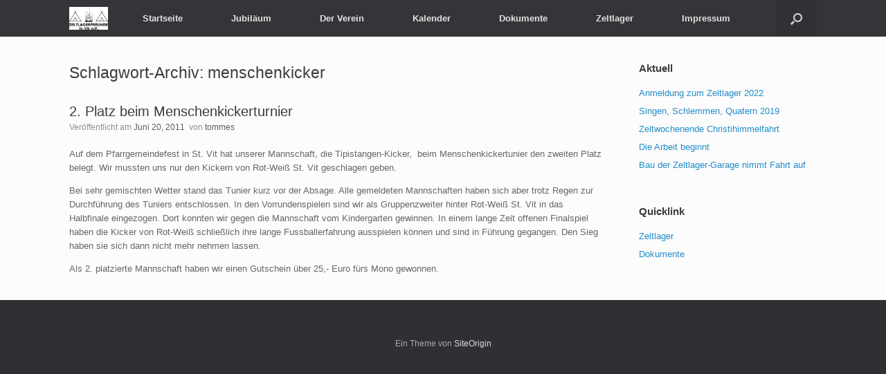

--- FILE ---
content_type: text/html; charset=UTF-8
request_url: https://www.zeltlagerfreunde-stvit.de/tag/menschenkicker
body_size: 30085
content:
<!DOCTYPE html>
<html lang="de">
<head>
	<meta charset="UTF-8" />
	<meta http-equiv="X-UA-Compatible" content="IE=10" />
	<link rel="profile" href="http://gmpg.org/xfn/11" />
	<link rel="pingback" href="https://www.zeltlagerfreunde-stvit.de/xmlrpc.php" />
	<title>menschenkicker &#8211; Zeltlagerfreunde St. Vit e.V.</title>
<meta name='robots' content='max-image-preview:large' />
	<style>img:is([sizes="auto" i], [sizes^="auto," i]) { contain-intrinsic-size: 3000px 1500px }</style>
	<link rel="alternate" type="application/rss+xml" title="Zeltlagerfreunde St. Vit e.V. &raquo; Feed" href="https://www.zeltlagerfreunde-stvit.de/feed" />
<link rel="alternate" type="application/rss+xml" title="Zeltlagerfreunde St. Vit e.V. &raquo; Kommentar-Feed" href="https://www.zeltlagerfreunde-stvit.de/comments/feed" />
<link rel="alternate" type="application/rss+xml" title="Zeltlagerfreunde St. Vit e.V. &raquo; menschenkicker Schlagwort-Feed" href="https://www.zeltlagerfreunde-stvit.de/tag/menschenkicker/feed" />
<script type="text/javascript">
/* <![CDATA[ */
window._wpemojiSettings = {"baseUrl":"https:\/\/s.w.org\/images\/core\/emoji\/16.0.1\/72x72\/","ext":".png","svgUrl":"https:\/\/s.w.org\/images\/core\/emoji\/16.0.1\/svg\/","svgExt":".svg","source":{"concatemoji":"https:\/\/www.zeltlagerfreunde-stvit.de\/wp-includes\/js\/wp-emoji-release.min.js?ver=6.8.3"}};
/*! This file is auto-generated */
!function(s,n){var o,i,e;function c(e){try{var t={supportTests:e,timestamp:(new Date).valueOf()};sessionStorage.setItem(o,JSON.stringify(t))}catch(e){}}function p(e,t,n){e.clearRect(0,0,e.canvas.width,e.canvas.height),e.fillText(t,0,0);var t=new Uint32Array(e.getImageData(0,0,e.canvas.width,e.canvas.height).data),a=(e.clearRect(0,0,e.canvas.width,e.canvas.height),e.fillText(n,0,0),new Uint32Array(e.getImageData(0,0,e.canvas.width,e.canvas.height).data));return t.every(function(e,t){return e===a[t]})}function u(e,t){e.clearRect(0,0,e.canvas.width,e.canvas.height),e.fillText(t,0,0);for(var n=e.getImageData(16,16,1,1),a=0;a<n.data.length;a++)if(0!==n.data[a])return!1;return!0}function f(e,t,n,a){switch(t){case"flag":return n(e,"\ud83c\udff3\ufe0f\u200d\u26a7\ufe0f","\ud83c\udff3\ufe0f\u200b\u26a7\ufe0f")?!1:!n(e,"\ud83c\udde8\ud83c\uddf6","\ud83c\udde8\u200b\ud83c\uddf6")&&!n(e,"\ud83c\udff4\udb40\udc67\udb40\udc62\udb40\udc65\udb40\udc6e\udb40\udc67\udb40\udc7f","\ud83c\udff4\u200b\udb40\udc67\u200b\udb40\udc62\u200b\udb40\udc65\u200b\udb40\udc6e\u200b\udb40\udc67\u200b\udb40\udc7f");case"emoji":return!a(e,"\ud83e\udedf")}return!1}function g(e,t,n,a){var r="undefined"!=typeof WorkerGlobalScope&&self instanceof WorkerGlobalScope?new OffscreenCanvas(300,150):s.createElement("canvas"),o=r.getContext("2d",{willReadFrequently:!0}),i=(o.textBaseline="top",o.font="600 32px Arial",{});return e.forEach(function(e){i[e]=t(o,e,n,a)}),i}function t(e){var t=s.createElement("script");t.src=e,t.defer=!0,s.head.appendChild(t)}"undefined"!=typeof Promise&&(o="wpEmojiSettingsSupports",i=["flag","emoji"],n.supports={everything:!0,everythingExceptFlag:!0},e=new Promise(function(e){s.addEventListener("DOMContentLoaded",e,{once:!0})}),new Promise(function(t){var n=function(){try{var e=JSON.parse(sessionStorage.getItem(o));if("object"==typeof e&&"number"==typeof e.timestamp&&(new Date).valueOf()<e.timestamp+604800&&"object"==typeof e.supportTests)return e.supportTests}catch(e){}return null}();if(!n){if("undefined"!=typeof Worker&&"undefined"!=typeof OffscreenCanvas&&"undefined"!=typeof URL&&URL.createObjectURL&&"undefined"!=typeof Blob)try{var e="postMessage("+g.toString()+"("+[JSON.stringify(i),f.toString(),p.toString(),u.toString()].join(",")+"));",a=new Blob([e],{type:"text/javascript"}),r=new Worker(URL.createObjectURL(a),{name:"wpTestEmojiSupports"});return void(r.onmessage=function(e){c(n=e.data),r.terminate(),t(n)})}catch(e){}c(n=g(i,f,p,u))}t(n)}).then(function(e){for(var t in e)n.supports[t]=e[t],n.supports.everything=n.supports.everything&&n.supports[t],"flag"!==t&&(n.supports.everythingExceptFlag=n.supports.everythingExceptFlag&&n.supports[t]);n.supports.everythingExceptFlag=n.supports.everythingExceptFlag&&!n.supports.flag,n.DOMReady=!1,n.readyCallback=function(){n.DOMReady=!0}}).then(function(){return e}).then(function(){var e;n.supports.everything||(n.readyCallback(),(e=n.source||{}).concatemoji?t(e.concatemoji):e.wpemoji&&e.twemoji&&(t(e.twemoji),t(e.wpemoji)))}))}((window,document),window._wpemojiSettings);
/* ]]> */
</script>
<style id='wp-emoji-styles-inline-css' type='text/css'>

	img.wp-smiley, img.emoji {
		display: inline !important;
		border: none !important;
		box-shadow: none !important;
		height: 1em !important;
		width: 1em !important;
		margin: 0 0.07em !important;
		vertical-align: -0.1em !important;
		background: none !important;
		padding: 0 !important;
	}
</style>
<link rel='stylesheet' id='wp-block-library-css' href='https://www.zeltlagerfreunde-stvit.de/wp-includes/css/dist/block-library/style.min.css?ver=6.8.3' type='text/css' media='all' />
<style id='classic-theme-styles-inline-css' type='text/css'>
/*! This file is auto-generated */
.wp-block-button__link{color:#fff;background-color:#32373c;border-radius:9999px;box-shadow:none;text-decoration:none;padding:calc(.667em + 2px) calc(1.333em + 2px);font-size:1.125em}.wp-block-file__button{background:#32373c;color:#fff;text-decoration:none}
</style>
<style id='global-styles-inline-css' type='text/css'>
:root{--wp--preset--aspect-ratio--square: 1;--wp--preset--aspect-ratio--4-3: 4/3;--wp--preset--aspect-ratio--3-4: 3/4;--wp--preset--aspect-ratio--3-2: 3/2;--wp--preset--aspect-ratio--2-3: 2/3;--wp--preset--aspect-ratio--16-9: 16/9;--wp--preset--aspect-ratio--9-16: 9/16;--wp--preset--color--black: #000000;--wp--preset--color--cyan-bluish-gray: #abb8c3;--wp--preset--color--white: #ffffff;--wp--preset--color--pale-pink: #f78da7;--wp--preset--color--vivid-red: #cf2e2e;--wp--preset--color--luminous-vivid-orange: #ff6900;--wp--preset--color--luminous-vivid-amber: #fcb900;--wp--preset--color--light-green-cyan: #7bdcb5;--wp--preset--color--vivid-green-cyan: #00d084;--wp--preset--color--pale-cyan-blue: #8ed1fc;--wp--preset--color--vivid-cyan-blue: #0693e3;--wp--preset--color--vivid-purple: #9b51e0;--wp--preset--gradient--vivid-cyan-blue-to-vivid-purple: linear-gradient(135deg,rgba(6,147,227,1) 0%,rgb(155,81,224) 100%);--wp--preset--gradient--light-green-cyan-to-vivid-green-cyan: linear-gradient(135deg,rgb(122,220,180) 0%,rgb(0,208,130) 100%);--wp--preset--gradient--luminous-vivid-amber-to-luminous-vivid-orange: linear-gradient(135deg,rgba(252,185,0,1) 0%,rgba(255,105,0,1) 100%);--wp--preset--gradient--luminous-vivid-orange-to-vivid-red: linear-gradient(135deg,rgba(255,105,0,1) 0%,rgb(207,46,46) 100%);--wp--preset--gradient--very-light-gray-to-cyan-bluish-gray: linear-gradient(135deg,rgb(238,238,238) 0%,rgb(169,184,195) 100%);--wp--preset--gradient--cool-to-warm-spectrum: linear-gradient(135deg,rgb(74,234,220) 0%,rgb(151,120,209) 20%,rgb(207,42,186) 40%,rgb(238,44,130) 60%,rgb(251,105,98) 80%,rgb(254,248,76) 100%);--wp--preset--gradient--blush-light-purple: linear-gradient(135deg,rgb(255,206,236) 0%,rgb(152,150,240) 100%);--wp--preset--gradient--blush-bordeaux: linear-gradient(135deg,rgb(254,205,165) 0%,rgb(254,45,45) 50%,rgb(107,0,62) 100%);--wp--preset--gradient--luminous-dusk: linear-gradient(135deg,rgb(255,203,112) 0%,rgb(199,81,192) 50%,rgb(65,88,208) 100%);--wp--preset--gradient--pale-ocean: linear-gradient(135deg,rgb(255,245,203) 0%,rgb(182,227,212) 50%,rgb(51,167,181) 100%);--wp--preset--gradient--electric-grass: linear-gradient(135deg,rgb(202,248,128) 0%,rgb(113,206,126) 100%);--wp--preset--gradient--midnight: linear-gradient(135deg,rgb(2,3,129) 0%,rgb(40,116,252) 100%);--wp--preset--font-size--small: 13px;--wp--preset--font-size--medium: 20px;--wp--preset--font-size--large: 36px;--wp--preset--font-size--x-large: 42px;--wp--preset--spacing--20: 0.44rem;--wp--preset--spacing--30: 0.67rem;--wp--preset--spacing--40: 1rem;--wp--preset--spacing--50: 1.5rem;--wp--preset--spacing--60: 2.25rem;--wp--preset--spacing--70: 3.38rem;--wp--preset--spacing--80: 5.06rem;--wp--preset--shadow--natural: 6px 6px 9px rgba(0, 0, 0, 0.2);--wp--preset--shadow--deep: 12px 12px 50px rgba(0, 0, 0, 0.4);--wp--preset--shadow--sharp: 6px 6px 0px rgba(0, 0, 0, 0.2);--wp--preset--shadow--outlined: 6px 6px 0px -3px rgba(255, 255, 255, 1), 6px 6px rgba(0, 0, 0, 1);--wp--preset--shadow--crisp: 6px 6px 0px rgba(0, 0, 0, 1);}:where(.is-layout-flex){gap: 0.5em;}:where(.is-layout-grid){gap: 0.5em;}body .is-layout-flex{display: flex;}.is-layout-flex{flex-wrap: wrap;align-items: center;}.is-layout-flex > :is(*, div){margin: 0;}body .is-layout-grid{display: grid;}.is-layout-grid > :is(*, div){margin: 0;}:where(.wp-block-columns.is-layout-flex){gap: 2em;}:where(.wp-block-columns.is-layout-grid){gap: 2em;}:where(.wp-block-post-template.is-layout-flex){gap: 1.25em;}:where(.wp-block-post-template.is-layout-grid){gap: 1.25em;}.has-black-color{color: var(--wp--preset--color--black) !important;}.has-cyan-bluish-gray-color{color: var(--wp--preset--color--cyan-bluish-gray) !important;}.has-white-color{color: var(--wp--preset--color--white) !important;}.has-pale-pink-color{color: var(--wp--preset--color--pale-pink) !important;}.has-vivid-red-color{color: var(--wp--preset--color--vivid-red) !important;}.has-luminous-vivid-orange-color{color: var(--wp--preset--color--luminous-vivid-orange) !important;}.has-luminous-vivid-amber-color{color: var(--wp--preset--color--luminous-vivid-amber) !important;}.has-light-green-cyan-color{color: var(--wp--preset--color--light-green-cyan) !important;}.has-vivid-green-cyan-color{color: var(--wp--preset--color--vivid-green-cyan) !important;}.has-pale-cyan-blue-color{color: var(--wp--preset--color--pale-cyan-blue) !important;}.has-vivid-cyan-blue-color{color: var(--wp--preset--color--vivid-cyan-blue) !important;}.has-vivid-purple-color{color: var(--wp--preset--color--vivid-purple) !important;}.has-black-background-color{background-color: var(--wp--preset--color--black) !important;}.has-cyan-bluish-gray-background-color{background-color: var(--wp--preset--color--cyan-bluish-gray) !important;}.has-white-background-color{background-color: var(--wp--preset--color--white) !important;}.has-pale-pink-background-color{background-color: var(--wp--preset--color--pale-pink) !important;}.has-vivid-red-background-color{background-color: var(--wp--preset--color--vivid-red) !important;}.has-luminous-vivid-orange-background-color{background-color: var(--wp--preset--color--luminous-vivid-orange) !important;}.has-luminous-vivid-amber-background-color{background-color: var(--wp--preset--color--luminous-vivid-amber) !important;}.has-light-green-cyan-background-color{background-color: var(--wp--preset--color--light-green-cyan) !important;}.has-vivid-green-cyan-background-color{background-color: var(--wp--preset--color--vivid-green-cyan) !important;}.has-pale-cyan-blue-background-color{background-color: var(--wp--preset--color--pale-cyan-blue) !important;}.has-vivid-cyan-blue-background-color{background-color: var(--wp--preset--color--vivid-cyan-blue) !important;}.has-vivid-purple-background-color{background-color: var(--wp--preset--color--vivid-purple) !important;}.has-black-border-color{border-color: var(--wp--preset--color--black) !important;}.has-cyan-bluish-gray-border-color{border-color: var(--wp--preset--color--cyan-bluish-gray) !important;}.has-white-border-color{border-color: var(--wp--preset--color--white) !important;}.has-pale-pink-border-color{border-color: var(--wp--preset--color--pale-pink) !important;}.has-vivid-red-border-color{border-color: var(--wp--preset--color--vivid-red) !important;}.has-luminous-vivid-orange-border-color{border-color: var(--wp--preset--color--luminous-vivid-orange) !important;}.has-luminous-vivid-amber-border-color{border-color: var(--wp--preset--color--luminous-vivid-amber) !important;}.has-light-green-cyan-border-color{border-color: var(--wp--preset--color--light-green-cyan) !important;}.has-vivid-green-cyan-border-color{border-color: var(--wp--preset--color--vivid-green-cyan) !important;}.has-pale-cyan-blue-border-color{border-color: var(--wp--preset--color--pale-cyan-blue) !important;}.has-vivid-cyan-blue-border-color{border-color: var(--wp--preset--color--vivid-cyan-blue) !important;}.has-vivid-purple-border-color{border-color: var(--wp--preset--color--vivid-purple) !important;}.has-vivid-cyan-blue-to-vivid-purple-gradient-background{background: var(--wp--preset--gradient--vivid-cyan-blue-to-vivid-purple) !important;}.has-light-green-cyan-to-vivid-green-cyan-gradient-background{background: var(--wp--preset--gradient--light-green-cyan-to-vivid-green-cyan) !important;}.has-luminous-vivid-amber-to-luminous-vivid-orange-gradient-background{background: var(--wp--preset--gradient--luminous-vivid-amber-to-luminous-vivid-orange) !important;}.has-luminous-vivid-orange-to-vivid-red-gradient-background{background: var(--wp--preset--gradient--luminous-vivid-orange-to-vivid-red) !important;}.has-very-light-gray-to-cyan-bluish-gray-gradient-background{background: var(--wp--preset--gradient--very-light-gray-to-cyan-bluish-gray) !important;}.has-cool-to-warm-spectrum-gradient-background{background: var(--wp--preset--gradient--cool-to-warm-spectrum) !important;}.has-blush-light-purple-gradient-background{background: var(--wp--preset--gradient--blush-light-purple) !important;}.has-blush-bordeaux-gradient-background{background: var(--wp--preset--gradient--blush-bordeaux) !important;}.has-luminous-dusk-gradient-background{background: var(--wp--preset--gradient--luminous-dusk) !important;}.has-pale-ocean-gradient-background{background: var(--wp--preset--gradient--pale-ocean) !important;}.has-electric-grass-gradient-background{background: var(--wp--preset--gradient--electric-grass) !important;}.has-midnight-gradient-background{background: var(--wp--preset--gradient--midnight) !important;}.has-small-font-size{font-size: var(--wp--preset--font-size--small) !important;}.has-medium-font-size{font-size: var(--wp--preset--font-size--medium) !important;}.has-large-font-size{font-size: var(--wp--preset--font-size--large) !important;}.has-x-large-font-size{font-size: var(--wp--preset--font-size--x-large) !important;}
:where(.wp-block-post-template.is-layout-flex){gap: 1.25em;}:where(.wp-block-post-template.is-layout-grid){gap: 1.25em;}
:where(.wp-block-columns.is-layout-flex){gap: 2em;}:where(.wp-block-columns.is-layout-grid){gap: 2em;}
:root :where(.wp-block-pullquote){font-size: 1.5em;line-height: 1.6;}
</style>
<link rel='stylesheet' id='vantage-style-css' href='https://www.zeltlagerfreunde-stvit.de/wp-content/themes/vantage/style.css?ver=1.20.32' type='text/css' media='all' />
<link rel='stylesheet' id='font-awesome-css' href='https://www.zeltlagerfreunde-stvit.de/wp-content/themes/vantage/fontawesome/css/font-awesome.css?ver=4.6.2' type='text/css' media='all' />
<script type="text/javascript" src="https://www.zeltlagerfreunde-stvit.de/wp-includes/js/tinymce/tinymce.min.js?ver=49110-20250317" id="wp-tinymce-root-js"></script>
<script type="text/javascript" src="https://www.zeltlagerfreunde-stvit.de/wp-includes/js/tinymce/plugins/compat3x/plugin.min.js?ver=49110-20250317" id="wp-tinymce-js"></script>
<script type="text/javascript" src="https://www.zeltlagerfreunde-stvit.de/wp-includes/js/jquery/jquery.min.js?ver=3.7.1" id="jquery-core-js"></script>
<script type="text/javascript" src="https://www.zeltlagerfreunde-stvit.de/wp-includes/js/jquery/jquery-migrate.min.js?ver=3.4.1" id="jquery-migrate-js"></script>
<script type="text/javascript" src="https://www.zeltlagerfreunde-stvit.de/wp-content/themes/vantage/js/jquery.flexslider.min.js?ver=2.1" id="jquery-flexslider-js"></script>
<script type="text/javascript" src="https://www.zeltlagerfreunde-stvit.de/wp-content/themes/vantage/js/jquery.touchSwipe.min.js?ver=1.6.6" id="jquery-touchswipe-js"></script>
<script type="text/javascript" id="vantage-main-js-extra">
/* <![CDATA[ */
var vantage = {"fitvids":"1"};
/* ]]> */
</script>
<script type="text/javascript" src="https://www.zeltlagerfreunde-stvit.de/wp-content/themes/vantage/js/jquery.theme-main.min.js?ver=1.20.32" id="vantage-main-js"></script>
<script type="text/javascript" src="https://www.zeltlagerfreunde-stvit.de/wp-content/themes/vantage/js/jquery.fitvids.min.js?ver=1.0" id="jquery-fitvids-js"></script>
<!--[if lt IE 9]>
<script type="text/javascript" src="https://www.zeltlagerfreunde-stvit.de/wp-content/themes/vantage/js/html5.min.js?ver=3.7.3" id="vantage-html5-js"></script>
<![endif]-->
<!--[if (gte IE 6)&(lte IE 8)]>
<script type="text/javascript" src="https://www.zeltlagerfreunde-stvit.de/wp-content/themes/vantage/js/selectivizr.min.js?ver=1.0.3b" id="vantage-selectivizr-js"></script>
<![endif]-->
<link rel="https://api.w.org/" href="https://www.zeltlagerfreunde-stvit.de/wp-json/" /><link rel="alternate" title="JSON" type="application/json" href="https://www.zeltlagerfreunde-stvit.de/wp-json/wp/v2/tags/9" /><link rel="EditURI" type="application/rsd+xml" title="RSD" href="https://www.zeltlagerfreunde-stvit.de/xmlrpc.php?rsd" />
<meta name="generator" content="WordPress 6.8.3" />
<meta name="viewport" content="width=device-width, initial-scale=1" />		<style type="text/css" media="screen">
			#footer-widgets .widget { width: 100%; }
			#masthead-widgets .widget { width: 100%; }
		</style>
		<style type="text/css" id="customizer-css">#masthead.site-header .hgroup .site-title, #masthead.site-header.masthead-logo-in-menu .logo > .site-title { font-size: 21.6px } a.button, button, html input[type="button"], input[type="reset"], input[type="submit"], .post-navigation a, #image-navigation a, article.post .more-link, article.page .more-link, .paging-navigation a, .woocommerce #page-wrapper .button, .woocommerce a.button, .woocommerce .checkout-button, .woocommerce input.button, #infinite-handle span button { text-shadow: none } a.button, button, html input[type="button"], input[type="reset"], input[type="submit"], .post-navigation a, #image-navigation a, article.post .more-link, article.page .more-link, .paging-navigation a, .woocommerce #page-wrapper .button, .woocommerce a.button, .woocommerce .checkout-button, .woocommerce input.button, .woocommerce #respond input#submit.alt, .woocommerce a.button.alt, .woocommerce button.button.alt, .woocommerce input.button.alt, #infinite-handle span { -webkit-box-shadow: none; -moz-box-shadow: none; box-shadow: none } </style><link rel="icon" href="https://www.zeltlagerfreunde-stvit.de/wp-content/uploads/2015/09/cropped-logo_vector_nurZelt_thumb-32x32.jpg" sizes="32x32" />
<link rel="icon" href="https://www.zeltlagerfreunde-stvit.de/wp-content/uploads/2015/09/cropped-logo_vector_nurZelt_thumb-192x192.jpg" sizes="192x192" />
<link rel="apple-touch-icon" href="https://www.zeltlagerfreunde-stvit.de/wp-content/uploads/2015/09/cropped-logo_vector_nurZelt_thumb-180x180.jpg" />
<meta name="msapplication-TileImage" content="https://www.zeltlagerfreunde-stvit.de/wp-content/uploads/2015/09/cropped-logo_vector_nurZelt_thumb-270x270.jpg" />
</head>

<body class="archive tag tag-menschenkicker tag-9 wp-theme-vantage group-blog responsive layout-full no-js has-sidebar has-menu-search page-layout-default">


<div id="page-wrapper">

	<a class="skip-link screen-reader-text" href="#content">Zum Inhalt springen</a>

	
	
		
<header id="masthead" class="site-header masthead-logo-in-menu " role="banner">

	
<nav class="site-navigation main-navigation primary use-vantage-sticky-menu use-sticky-menu">

	<div class="full-container">
							<div class="logo-in-menu-wrapper">
				<a href="https://www.zeltlagerfreunde-stvit.de/" title="Zeltlagerfreunde St. Vit e.V." rel="home" class="logo"><img src="https://www.zeltlagerfreunde-stvit.de/wp-content/uploads/2021/03/logo_vector_v02-scaled.jpg"  class="logo-height-constrain"  width="1080"  height="636"  alt="Zeltlagerfreunde St. Vit e.V. Logo"  /></a>
							</div>
		
		<div class="main-navigation-container">
			<div class="menu"><ul>
<li ><a href="https://www.zeltlagerfreunde-stvit.de/"><span class="icon"></span>Startseite</a></li><li class="page_item page-item-935"><a href="https://www.zeltlagerfreunde-stvit.de/jubilaeum"><span class="icon"></span>Jubiläum</a></li>
<li class="page_item page-item-383 page_item_has_children"><a href="https://www.zeltlagerfreunde-stvit.de/der-verein"><span class="icon"></span>Der Verein</a>
<ul class='children'>
	<li class="page_item page-item-387"><a href="https://www.zeltlagerfreunde-stvit.de/der-verein/zielsetzung"><span class="icon"></span>Zielsetzung</a></li>
	<li class="page_item page-item-389 page_item_has_children"><a href="https://www.zeltlagerfreunde-stvit.de/der-verein/vorstand"><span class="icon"></span>Vorstand</a>
	<ul class='children'>
		<li class="page_item page-item-393"><a href="https://www.zeltlagerfreunde-stvit.de/der-verein/vorstand/vorstand-intern"><span class="icon"></span>Vorstand intern</a></li>
	</ul>
</li>
	<li class="page_item page-item-391"><a href="https://www.zeltlagerfreunde-stvit.de/der-verein/jhv"><span class="icon"></span>JHV</a></li>
</ul>
</li>
<li class="page_item page-item-816"><a href="https://www.zeltlagerfreunde-stvit.de/kalender"><span class="icon"></span>Kalender</a></li>
<li class="page_item page-item-6"><a href="https://www.zeltlagerfreunde-stvit.de/dokumente"><span class="icon"></span>Dokumente</a></li>
<li class="page_item page-item-101 page_item_has_children"><a href="https://www.zeltlagerfreunde-stvit.de/zeltlager"><span class="icon"></span>Zeltlager</a>
<ul class='children'>
	<li class="page_item page-item-1155"><a href="https://www.zeltlagerfreunde-stvit.de/zeltlager/zeltlager-2022"><span class="icon"></span>Zeltlager 2022</a></li>
	<li class="page_item page-item-1050"><a href="https://www.zeltlagerfreunde-stvit.de/zeltlager/zeltlager-2017"><span class="icon"></span>Zeltlager 2017</a></li>
	<li class="page_item page-item-716"><a href="https://www.zeltlagerfreunde-stvit.de/zeltlager/zeltlager-2015"><span class="icon"></span>Zeltlager 2015</a></li>
	<li class="page_item page-item-755 page_item_has_children"><a href="https://www.zeltlagerfreunde-stvit.de/zeltlager/zeltlager-2016"><span class="icon"></span>Zeltlager 2016</a>
	<ul class='children'>
		<li class="page_item page-item-918"><a href="https://www.zeltlagerfreunde-stvit.de/zeltlager/zeltlager-2016/zeltlager-fotostream"><span class="icon"></span>Zeltlager Fotostream</a></li>
	</ul>
</li>
	<li class="page_item page-item-703"><a href="https://www.zeltlagerfreunde-stvit.de/zeltlager/zeltlager-2014"><span class="icon"></span>Zeltlager 2014</a></li>
	<li class="page_item page-item-418 page_item_has_children"><a href="https://www.zeltlagerfreunde-stvit.de/zeltlager/zeltlager-2012"><span class="icon"></span>Zeltlager 2012</a>
	<ul class='children'>
		<li class="page_item page-item-476"><a href="https://www.zeltlagerfreunde-stvit.de/zeltlager/zeltlager-2012/kuchenblog"><span class="icon"></span>Küchenblog</a></li>
	</ul>
</li>
	<li class="page_item page-item-641"><a href="https://www.zeltlagerfreunde-stvit.de/zeltlager/zeltlager-2013"><span class="icon"></span>Zeltlager 2013</a></li>
	<li class="page_item page-item-119"><a href="https://www.zeltlagerfreunde-stvit.de/zeltlager/ansprechpartner"><span class="icon"></span>Ansprechpartner</a></li>
	<li class="page_item page-item-115"><a href="https://www.zeltlagerfreunde-stvit.de/zeltlager/dokumente"><span class="icon"></span>Dokumente</a></li>
	<li class="page_item page-item-113"><a href="https://www.zeltlagerfreunde-stvit.de/zeltlager/lagerleben"><span class="icon"></span>Lagerleben</a></li>
	<li class="page_item page-item-117"><a href="https://www.zeltlagerfreunde-stvit.de/zeltlager/historisches"><span class="icon"></span>Historisches</a></li>
</ul>
</li>
<li class="page_item page-item-22"><a href="https://www.zeltlagerfreunde-stvit.de/impressum"><span class="icon"></span>Impressum</a></li>
</ul></div>
		</div>

					<div id="search-icon">
				<div id="search-icon-icon" tabindex="0" role="button" aria-label="Suche öffnen"><div class="vantage-icon-search"></div></div>
				
<form method="get" class="searchform" action="https://www.zeltlagerfreunde-stvit.de/" role="search">
	<label for="search-form" class="screen-reader-text">Suche nach:</label>
	<input type="search" name="s" class="field" id="search-form" value="" placeholder="Suchen"/>
</form>
			</div>
					</div>
</nav><!-- .site-navigation .main-navigation -->

</header><!-- #masthead .site-header -->

	
	
	
	
	<div id="main" class="site-main">
		<div class="full-container">
			
<section id="primary" class="content-area">
	<div id="content" class="site-content" role="main">

		<header class="page-header">
			<h1 id="page-title">Schlagwort-Archiv: <span>menschenkicker</span></h1>
					</header><!-- .page-header -->

		
		
		
<article id="post-45" class="post-45 post type-post status-publish format-standard hentry category-verein tag-menschenkicker tag-pfarrfest tag-st-vit">

	
	<div class="entry-main">

		
		<header class="entry-header">
			
			<h1 class="entry-title"><a href="https://www.zeltlagerfreunde-stvit.de/verein/45" title="Permalink zu 2. Platz beim Menschenkickerturnier" rel="bookmark">2. Platz beim Menschenkickerturnier</a></h1>

							<div class="entry-meta">
					Veröffentlicht am <a href="https://www.zeltlagerfreunde-stvit.de/verein/45" title="07:46" rel="bookmark"><time class="entry-date" datetime="2011-06-20T07:46:02+02:00">Juni 20, 2011</time></a><time class="updated" datetime="2011-06-20T13:04:30+02:00">Juni 20, 2011</time> ﻿<span class="byline"> von <span class="author vcard"><a class="url fn n" href="https://www.zeltlagerfreunde-stvit.de/author/tommes" title="Alle Beiträge von tommes anzeigen" rel="author">tommes</a></span></span> 				</div><!-- .entry-meta -->
			
		</header><!-- .entry-header -->

					<div class="entry-content">
				<p>Auf dem Pfarrgemeindefest in St. Vit hat unserer Mannschaft, die Tipistangen-Kicker,  beim Menschenkickertunier den zweiten Platz belegt. Wir mussten uns nur den Kickern von Rot-Weiß St. Vit geschlagen geben.</p>
<p>Bei sehr gemischten Wetter stand das Tunier kurz vor der Absage. Alle gemeldeten Mannschaften haben sich aber trotz Regen zur Durchführung des Tuniers entschlossen. In den Vorrundenspielen sind wir als Gruppenzweiter hinter Rot-Weiß St. Vit in das Halbfinale eingezogen. Dort konnten wir gegen die Mannschaft vom Kindergarten gewinnen. In einem lange Zeit offenen Finalspiel haben die Kicker von Rot-Weiß schließlich ihre lange Fussballerfahrung ausspielen können und sind in Führung gegangen. Den Sieg haben sie sich dann nicht mehr nehmen lassen.</p>
<p>Als 2. platzierte Mannschaft haben wir einen Gutschein über 25,- Euro fürs Mono gewonnen.</p>
															</div><!-- .entry-content -->
		
		
	</div>

</article><!-- #post-45 -->

	
	

	</div><!-- #content .site-content -->
</section><!-- #primary .content-area -->


<div id="secondary" class="widget-area" role="complementary">
		
		<aside id="recent-posts-3" class="widget widget_recent_entries">
		<h3 class="widget-title">Aktuell</h3>
		<ul>
											<li>
					<a href="https://www.zeltlagerfreunde-stvit.de/termine/1151">Anmeldung zum Zeltlager 2022</a>
									</li>
											<li>
					<a href="https://www.zeltlagerfreunde-stvit.de/uncategorized/1130">Singen, Schlemmen, Quatern 2019</a>
									</li>
											<li>
					<a href="https://www.zeltlagerfreunde-stvit.de/termine/1125">Zeltwochenende Christihimmelfahrt</a>
									</li>
											<li>
					<a href="https://www.zeltlagerfreunde-stvit.de/verein/1119">Die Arbeit beginnt</a>
									</li>
											<li>
					<a href="https://www.zeltlagerfreunde-stvit.de/verein/1114">Bau der Zeltlager-Garage nimmt Fahrt auf</a>
									</li>
					</ul>

		</aside><aside id="nav_menu-4" class="widget widget_nav_menu"><h3 class="widget-title">Quicklink</h3><div class="menu-quicklink-container"><ul id="menu-quicklink" class="menu"><li id="menu-item-364" class="menu-item menu-item-type-post_type menu-item-object-page menu-item-364"><a href="https://www.zeltlagerfreunde-stvit.de/zeltlager">Zeltlager</a></li>
<li id="menu-item-365" class="menu-item menu-item-type-post_type menu-item-object-page menu-item-365"><a href="https://www.zeltlagerfreunde-stvit.de/dokumente">Dokumente</a></li>
</ul></div></aside>	</div><!-- #secondary .widget-area -->
					</div><!-- .full-container -->
	</div><!-- #main .site-main -->

	
	
	<footer id="colophon" class="site-footer" role="contentinfo">

			<div id="footer-widgets" class="full-container">
					</div><!-- #footer-widgets -->
	
	
	<div id="theme-attribution">Ein Theme von <a href="https://siteorigin.com">SiteOrigin</a></div>
</footer><!-- #colophon .site-footer -->

	
</div><!-- #page-wrapper -->


<script type="speculationrules">
{"prefetch":[{"source":"document","where":{"and":[{"href_matches":"\/*"},{"not":{"href_matches":["\/wp-*.php","\/wp-admin\/*","\/wp-content\/uploads\/*","\/wp-content\/*","\/wp-content\/plugins\/*","\/wp-content\/themes\/vantage\/*","\/*\\?(.+)"]}},{"not":{"selector_matches":"a[rel~=\"nofollow\"]"}},{"not":{"selector_matches":".no-prefetch, .no-prefetch a"}}]},"eagerness":"conservative"}]}
</script>
		<a href="#" id="scroll-to-top" class="scroll-to-top" title="Zurück nach oben"><span class="vantage-icon-arrow-up"></span></a>
		
</body>
</html>
